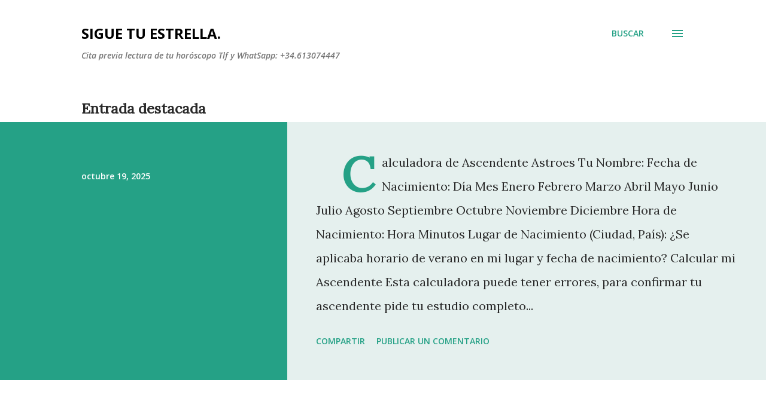

--- FILE ---
content_type: text/plain
request_url: https://www.google-analytics.com/j/collect?v=1&_v=j102&a=953802545&t=pageview&_s=1&dl=https%3A%2F%2Fwww.astroes.com%2F2011%2F01%2Fastrologia-porque-hay-12-signos.html&ul=en-us%40posix&dt=ASTROLOGIA%2C%20%C2%BFPORQUE%20HAY%2012%20SIGNOS%3F&sr=1280x720&vp=1280x720&_u=IEBAAEABAAAAACAAI~&jid=805994812&gjid=552287824&cid=1027054311.1768668059&tid=UA-66143880-1&_gid=488823026.1768668059&_r=1&_slc=1&z=723131643
body_size: -450
content:
2,cG-39HR6HG4QD